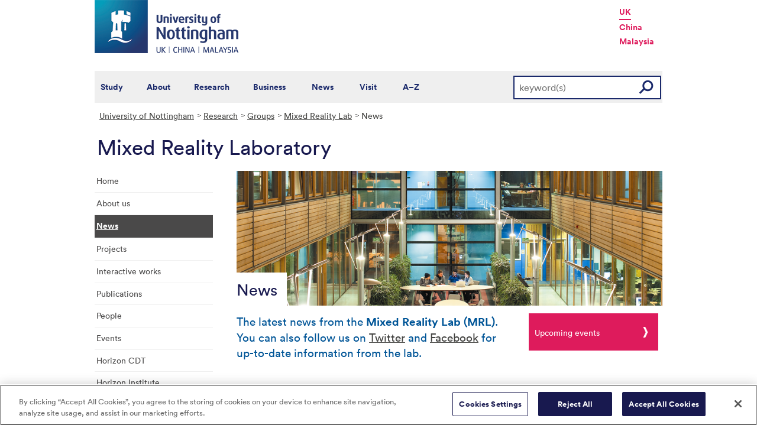

--- FILE ---
content_type: text/html; charset=utf-8
request_url: https://www.nottingham.ac.uk/research/groups/mixedrealitylab/news/news.aspx?NewsStories_List_GoToPage=5
body_size: 19548
content:
<!DOCTYPE html>
<html lang="en-GB">
<head><meta charset="utf-8"><title>
	News - The University of Nottingham
</title><link href="//www.nottingham.ac.uk/research/groups/mixedrealitylab/news/news.aspx?NewsStories_List_GoToPage=5&amp;NewsStories_SyndicationType=1" rel="alternate" type="application/rss+xml" title="Subscribe to the latest stories: (RSS 2.0)" /><link href="//www.nottingham.ac.uk/research/groups/mixedrealitylab/news/news.aspx?NewsStories_List_GoToPage=5&amp;NewsStories_SyndicationType=2" rel="alternate" type="application/atom+xml" title="Subscribe to the latest stories: (Atom 1.0)" />
    
    
    

    <meta name="GENERATOR" content="Contensis CMS Version 15.0" />
<meta name="Description" content="Latest news from the Mixed Reality Laboratory at the University of Nottingham." />
<meta name="ResGRTColour" content="#efefef" />
<meta name="ResGRTLandingPage" content="0" />
<meta name="ResRPAHomepage" content="0" />
<meta name="WelcomeCompulsory" content="0" />
<meta name="WelcomeInductionProgramme" content="0" />


<link href="/siteelements/stylesheets/2010/global.css?version=9486408" rel="stylesheet" type="text/css" />
<link href="/siteelements/stylesheets/2010/internalstyles.css?version=9483617" rel="stylesheet" type="text/css" />
<link href="/siteelements/stylesheets/variations/research/researchgrouptweaks.css?version=9324677" rel="stylesheet" type="text/css" />
<link href="/studentservices/styles/studentservicesstyles.css?version=9431609" rel="stylesheet" type="text/css" />
		<script  type="text/javascript" src="/WebResource.axd?d=PjUm9HYMtFaBv1w8LgD13UIzsrcgJRMlHl1KVAzF2AgEiZAQn_RB8q1D-OpipawIamHu-r6UwDtePXpIVa2V6pnJ_gcL_OhkiR9WkXq50FLfVzbD0&amp;t=639039886149830248&amp;build=171154"></script>

<script type="text/javascript">
//<![CDATA[

if (typeof(window.$j) == 'undefined') { window.$j = $; }
window.$j.register = function(name) {if (!this._components){this._components = {};} this._components[name] = true;};
window.$j.isRegistered = function(name) { if (!this._components) { return false; } return !!(this._components[name]); };
window.$j.requires = function(name) { if (!this.isRegistered(name)) { alert('JQuery Extension " ' + name + '" not registered'); }};
if (typeof(jQuery.fn.setArray) == 'undefined') { jQuery.fn.setArray = function( elems ) { this.length = 0; jQuery.fn.push.apply(this, elems); return this; }};
//]]>
</script>
		<script  type="text/javascript" src="/WebResource.axd?d=OozuXO3CZcznY5_HBlD7JEA9F2qGhlrX2IhwQFN-lrgXHPhEZ-7U6izA47dbImOlSiTgFs0MfMjS0MV2U9KsPmRtVPG6g9DO9a32a6Rjpgbh3OhyI3oSuowv6xRcWgMLgKWOyQ2&amp;t=637711427225386932&amp;build=171154"></script>
		<script  type="text/javascript" src="/WebResource.axd?d=dJpsuNwIlB8SqOiyKI8E5NW9X0o0Hp_bk2Lau5pP-uHonWeSUM4BQp0rnTdv7Pkz3MbZDlypsFTWpWUQ4oFf9x0eaV982p6pEygy3KfiKUAzBOiq2jnHgW4vO75CDvnCAca_nA2&amp;t=637711427225386932&amp;build=171154"></script>
		<script  type="text/javascript" src="/WebResource.axd?d=EbKF5YBj5urLPemy8r6DWgZPmLoHMtWQ7IVVgYLAAchuAN6HBVaHzcWEklWQlH210i0PVs0slT2-FU3qAcqfoCDAOjpUmySSucDo9Br9Wwz5xU2hc_JYnItHlP9FFy1fR3xhaQ2&amp;t=637711427225386932&amp;build=171154"></script>
<!--
ControlID:NewsStories of type CMS_API.WebUI.WebControls.NewsListing has set the maximum duration to 3600 seconds
ControlID:__Page of type ASP.research_groups_mixedrealitylab_news_news_aspx has set the maximum duration to 3600 seconds
Cache Enabled using rule ControlID:NewsStories of type CMS_API.WebUI.WebControls.NewsListing has set the maximum duration to 3600 seconds
Cache Page Render Time 22/01/2026 15:55:46

--><meta name="viewport" content="width=device-width, initial-scale=1" />
<!--[if lte IE 7]><link rel="stylesheet" type="text/css" media="screen" href="/SiteElements/StyleSheets/ie.css" /><![endif]-->
<!--[if lte IE 6]><script type="text/javascript">document.createElement("abbr");</script><![endif]-->
<!--[if lte IE 6]><script  type="text/javascript" src="/SiteElements/Javascript/jqueryifixpng.js"></script><![endif]-->

<link rel="stylesheet" type="text/css" media="screen" href="/SiteElements/Stylesheets/Responsive.css" /> 

<!-- OneTrust Cookies Consent Notice start for www.nottingham.ac.uk -->
<script type="text/javascript" src="https://cdn-ukwest.onetrust.com/consent/8d94c393-ee7d-4ad5-95e8-bc88408adffd/OtAutoBlock.js" ></script>
<script src="https://cdn-ukwest.onetrust.com/scripttemplates/otSDKStub.js"  type="text/javascript" charset="UTF-8" data-domain-script="8d94c393-ee7d-4ad5-95e8-bc88408adffd" ></script>
<script type="text/javascript">
function OptanonWrapper() { }
</script>
<!-- OneTrust Cookies Consent Notice end for www.nottingham.ac.uk -->

<script type="text/javascript" src="/SiteElements/Javascript/aadatalayer.js"></script>

<script type="text/javascript" src="/SiteElements/Javascript/global.js"></script>
<script type="text/javascript" src="/SiteElements/Javascript/internal.js"></script>
<script type="text/javascript" src="/SiteElements/Javascript/uon-ui.js"></script>

<!-- Responsive LeftHandNav. Load the plugin  -->
<script src="/siteelements/javascript/slicknav.js"></script>

<script type="text/javascript">
$(document).ready(function(){
if ($('#main').length)
{
 $('#NavDiv .sys_simpleListMenu').slicknav({
		prependTo:'#main',
  allowParentLinks: 'true'
	});
}
else
{
 $('#NavDiv .sys_simpleListMenu').slicknav({
		prependTo:'#toolBar',
  allowParentLinks: 'true'
	});
}
});
</script>


<link rel="stylesheet" type="text/css" media="screen" href="/SiteElements/Stylesheets/Variations/Research/slick-theme.css" />
<link rel="stylesheet" type="text/css" media="screen" href="/SiteElements/Stylesheets/Variations/Research/slick.css" />
<script type="text/javascript" src="/siteelements/javascript/research/slick-min.js"></script>
<script type="text/javascript" src="/siteelements/javascript/research/uon-research.js"></script>

<!-- Google Tag Manager -->
<noscript><iframe src="//www.googletagmanager.com/ns.html?id=GTM-TKR69X"
height="0" width="0" style="display:none;visibility:hidden"></iframe></noscript>
<script>(function(w,d,s,l,i){w[l]=w[l]||[];w[l].push({'gtm.start':
new Date().getTime(),event:'gtm.js'});var f=d.getElementsByTagName(s)[0],
j=d.createElement(s),dl=l!='dataLayer'?'&l='+l:'';j.async=true;j.src=
'//www.googletagmanager.com/gtm.js?id='+i+dl;f.parentNode.insertBefore(j,f);
})(window,document,'script','dataLayer','GTM-TKR69X');</script>
<!-- End Google Tag Manager --></head>
<body>    
    <form method="post" action="/research/groups/mixedrealitylab/news/news.aspx?NewsStories_List_GoToPage=5" id="form1">
<div class="aspNetHidden">
<input type="hidden" name="ScriptManager_HiddenField" id="ScriptManager_HiddenField" value="" />
<input type="hidden" name="__EVENTTARGET" id="__EVENTTARGET" value="" />
<input type="hidden" name="__EVENTARGUMENT" id="__EVENTARGUMENT" value="" />
<input type="hidden" name="__VIEWSTATE" id="__VIEWSTATE" value="wRuWa7k+rzN4F351ZNHgvXYEFda0iwLjmnOdTzGOMK168yCCAynRmKalIAGDKdDHG/G1U9645ioyd1SmdC2P7XVw4PP4YnWH/PFFqna2b7BUqk04dD/FXMKtpvRx4z/bl+5enT1YMxvgSjpr1OkA8EA0LG8790WB7A0u1Wz+fO/[base64]/s+C+u2zWrGc/2Q9gtTCCO9rjHz4HxXFBGZTqqToMzEQTOMlqlxLY35fogwR6gkzNNl7RQkFx17Ri3tyqiqOo6beP/5ZD4GJytY9+Cul1iwaxmWZY9hcrOlqtOa7sVEmDHAYCZ8du9lOPRpIX+DXtGe790xaZQ38M3KzVL0qoR5VMsA+4QGzOATD01bq0n2CpDS8kGYueIgOkIelKyTdFL17mUI+8Kul4evFiJPPGZMa3dN3dpFtl/8bf4XmKLRPpbQOaAu3a4jYbL4j5U4W6LTT1Mb4qZ9npEFsOdDfLdAKCnvGCnGg2llacFE6HmoftdGC68y8xLnP3WaGhO6VLPvAdewzvJX/bEuFnexTnvZeKbnSYf99TyqiG8R2YabOVSX0w8lshH8PQW6CK80KW8NS0WZ1fczRRUywg4sfwoK87hnDp8FOTQKQBeGJ61QKtnbLFF+bhRDoNPBBsoG3MVHL4QeStf+GWTTr7zh/5eFDa0IXEyRWROuMGXTJyodjZbPezrDXylXwEe3ZV2Fzksn9/cgJE5erM4KWGFd00j3kUAouQLZvGjD/[base64]/h2t9UdgrRH10av7GBfslJ6RL2xp7NY7RpyfcpJXp8ALumm7Zkgr2HBZjlmAItxDfIkoScM7l8ftbcDr5MXuieaMn8rz+QirSM++9hV6nD/zzbIFLKhkcpCtq498wNrDOaRGD6eh4ZFHWPX6OUq1rR4Y0AUTuREhbv/Fn9mQZzjUm7snwZHRTbyG2CxD1nDn0jEDPoUNjfHyltFioDCENDC04bXO4zu/GpkPWcNQm0lCmZN6gBwackoyRBC0x+N1NflwRJbfXuJ2taOpolQQzwiVKAOM5KYmBJSi+EOTkN7dozQO//YbP54t/x/WLUKD14M1yfEZT7J+k+lT07V++oN69CdBmWc8wRDYuCfxWEkRX//+nDun9OnKSFVCbyI2e3sk3fbWuamBw1/XB7MQ/GkyBJWlmgzv/LKy1OjTNVKTB6MgXt5O5216/QkE1/guEb0V+fRnC2R03zKS0CCeX60PM2VnYW0qgAuymqREMwr49nGc/LNNZdjvYIGWGvBuXM+dpIaKf7DCNtocfSVIVfeVwFnXB7jYq7TMRbBN40xziwibBLgfidMUD98+FBQYh7hIxJ8HJ/Ufem02CM5CNgP61KSIZ1PJK3oQkESxf+CJ3f6WcJBmuZUsM55ycTYUzj1FRbATg/T45J7ElBYLuXl1GZ+qczSx3+SHbZN30N01WTkM5AVgsJMb7Z72ahry/[base64]/xu5LH7OCsN1XHbpfjAD+eImzT6MT/jfC5WZMRwDmByZ9ah79+NB0xo1rKhneX+53zd4Rxl4/QKV9PIpzsWf28koYakfMymodDX5raH6OkRli5sI96tB+NgspfnOLn+3yExvqsMhKiFcXsJO6RJJCwgD/ktQ8nVwbYXKRU0K1cqcVfTe+U5tD7wXhRPxO4NIvUJHldVtzj31Ybo600DnNK/lXlhixv8VctDDTl0lp9rRFkSBjKv4+Bnx8jMhzhKgiN65m08SU7H2eWoE8i9qCdbbqlS4Uxe6ctmaz/t1ab6BJxbuKl/prCOODSjZ4tOzopUnCZe4TxVlvJJot6jfx/O9Xtdxac/cWhDreP/eSUYJZK6pRTGeUq3E1iG5zH4HnsRmPq43CR3FheMbzHqVdB4zpudCwDSaexBhJ9rft37873YW4LcS2qReCxjdZfi26rvgsr53nLogF9/6crP07LvdF2xNtcan4gn3Y2S5KY1Z165c0YnrwbJM3C4fPZ4+zlfu67cX+vhMY2vHkhtSuYfTLMN+ePmRyb0iDApCMhr2DYl5gwy06MmBWmCYLDw2b24aEknLO44sL12wGLItnj5KuKoHZ0a5Pv+CRrqA65JT+UiYdbMoJC4qSr3W+nYLafN90VYV/Nxi94qQBN7/[base64]//rE3mnoDbxpqr4jVsipx2GswAEb0nEw/jY7KO/s5CIVkE6iY4EkWkPOAD21MgmE/eh11fNrnA9wjNtwtIVSJOWZiFGZPrLBkrasIrHKiM8xR2PQJqInUyYjrFJJn7uGG2ZAcr3KP/j1SKZAGEJd0ebcsrQ+h/WP4dBJ7m7uIRVbQKKAUGRuNkR/+7WCQtWfH/xTHHz/Q2tiolFAJACfe//3DnFQz3LFkMHAZVRV1mRN3cK6eRb0rymkI4AT5fphU2oy2ZsIZk027L1FFigTRqj+AF5McYBaNBhx99g5xcw4m2SoJpmDMoYYyywkjZiyq3f1XJIx3I2Mi04HydlzfX4gy4X/E2nFwidqXsvvPaS+wr/tOH+gMxMkpkIaYwkjfJQbRSicfh863H65sgFkBzFbXY8LeXG91g0RwcWsatYgh5uIfCPRonMudli6ZYtHPGkJfvpoEX7qG8q4iU8zRtz27/3Kkq/E0/[base64]/2wGne2Ok2/rR5BO9zshTRWgjB4USFZPgBUjCqFL6EPJS0m+5PWA+ohJ9EW+xmYz3p/bVMEzNoTQsy2IOSmwMqCQ3a/4+G2l5IIRa+y8m6mscLtQt5jT6e8N4qy994PSF4X+tyDTc1Q+NBQVDIQXi+5m3enHL6WIpMCdPFijrHCWQFeox5ZzZXEzxy2YopPmd/TReR6/QDdXlMkxBrCyshbV3v0CaMgmY82nF/[base64]/3fLf1Il/JqQdTx2WfV4g5ej/qoy9Ov2ljxwivd/6t6aU/[base64]/HyK6wqUAig7Zywd4+AHQamttxuFZVVmOyWq8hfnANppIr9A8c0kBscOHO80sqFCD38jMQw8D7O4K79cQ6i7XtDXA0SRrCjiwNEYn7tKlT7mA8pqe5xOrRUkJ7yBglBAKxKn6AssNitx9N49AkaoiZYV0KVBPtnkd+0iPqnz7cnzOQiFpHsQTOUnIz5piW47kIca3/pGGt5Fi5+JEEqtBOx26L+T1f184vBA/WnT5gKo3MrdgXUQAOHD3QpSXdFEFzQNd2IiCtx2xFht69yixhmQH/WAu/2BFLZ5aWSpFnAccrSrxF03tinYgeR2ymj9vZsD68GDByf+2bFqyPgjE+YMJb3OfqeGLSgpvf1c3bPcji3zU8CqXx/QPk35TlVYjO7Cu1k7NQV4vW0TsTIv1qNmpC/2SWnypsjjr154OSqv4c9MqtYIg0r+GXiwpN97dZmrl4feVH8GeAo3VaizGOhtD+zlOMFpcAG+is165BfHSuVBStYHg/AnYoevOYo6uMBAfiBhqB45Pe7+vreZ8NbCc0Jk8u7cOrEKu+P7fqctJPzS6QDzjsOe6FbH+tKWn/qteG5S463CxVy7gr4mXPiXvYMGDs3eAWbhMmyQNrx5AGw6xlAIs57P0d8iPHGKytUtNCLWYNgmyoIdH2JzHcleTxTh4/rJbl2WNTNpx0q1fWBtb09USFOuAemUXgeDz4zJj0dtyOQhRGibnrjfNDsLmmGXJ+0nw9fF5vFnlFruUYTDWr0Quqikni2NhGlk1EAGJq5qQyew151snR/H/GCAA9y827hDxpe3HI/qX4sxRzeriNZFk8I38VTf+Rm+sbbaWG/e/[base64]/Q8dgQjg7gJ83PnfWZLsTlP77IV2Cx6fU3la8FrW4T3OGInV2yBfp0YbtEceYH/AJu99prD5+tiZ/HF9rPWFnPJ1m3Az3072HmdSijHjtR6/ueuFCGaMnmLM1L2QHDoYOhJSkgOqvaOEkyOyljYXtX8HSRf35v7i6DLhOwPs8H/+lIvrZWJLcE/wNI/AtC7HKSoGI2WR7ObK04znOOUf2m5fjLvXQA7Xc3/7AZavpEEM7AlH2Inwzb4iUCWajX5QVr/5QDs+7D+6wAkM6dAbPAW7eVZ4CAJe5uAs2majCgpYhNy26ppz1+cvmXYRZTjZ7ScZgHGvbc69KSmBFUTwlLRTGFw6AgJDk9zxRbhCvlsP6j23NEKMZMxsalwEaLROcaEc8D+VID1FVtr/vR/gB2WBhEb9qi6Qf1MPnKMGvSpt5memwcJGqLA9vLW6+GuyUN0rS/DomfEtiz+FgWzbE+cn5ksOecrbrSTQV98cihuAXaY7BNAg/hq2Y6vUXRX1jsK7KFN3IPl8JPFJQDfkH35kp2XwnW3rgbaZGa4bnd5diGqtaOpLJA6Kl2lZEcPNoexkGIpwVGEA6Jr4ryFLlBfy6iIFi4h7IRfW/c/T2I+WbqTC4rWOkLwm+cqMn4qJnfFrm0cSWiFehFpmKd54GSIMXrBx8hptJRBoN4JPBh7JDciKo3D0iODJzKudWsqh72w7BhGAqMzpL0PW1MFwYcAwI/d1AcCsu1a5cqZSBIUZopiihbD0tY0EujsKqaaWAF6bU9kKMkfD5bE70a4WqYXXm/IzkRndFPt+Ww0Cur6vN2iPHI1qNQ+SIBu1h0v7AnIyzgoxzwtL+J1Nc/++364kTe4kXURZ7y50LC0KomNk85zEjhmGXUmvUbrOEptBy3Ek6sVuf5EvUXfehP+9chg7QOFE9e+7nCAJZbVBeZ5jiuqHq9OUYninoe2LbFDm15U5XUob3M+JVT6EourJjdK3+/RGWqr0c5pRg7evZxKmp4K+ENpbb8c4PepQdQruCrPKfCwfEtZZZLKH8wPpjZ/6CIN8glMNwUVtlaY4DqI2W58v3MxqQj0kcmEu/Uv3aox7NBCO1iBgyGBWWecuJFeFd9ydeaPwKQETJiXuBGwVM6m/ZlY3AYPPAs5zmqVM9mATAXsoZZiyc8E1oQpm6Duq5PfFm9SXA+5yOz9SLAGf0pVwL1SVIg3w47vUzmG+iitvKP2qK1oT4PTJUOZnMGfHKC5MojbTqiegudeAjFQW1SeS6aDaBPYn4defR+yv4nahEBxYRaJf76waMt/2wMpYU6MLXG/[base64]/On+MNmpm9zp0oyD3qUFen4q2cdhGbYupR4yuYvgv9L6jZbz7mBHhh1Ax18xl5sMqwcVuVvct0JXLx/2MeZ/dQJ2uWFytf6Dff/qtEVBwZGb2zwOiuZRpndDsMrdnYnS7GuQSmCn23vt88t+UtikQubFVsxT+4b6gxNYW6zZc/o7Df7+ckijLHZ1Xtnu34VbZqZKRDPhKrbtoWUq0lYG403U+2DgH7BOJ/BDl/uREIQ32DUdHPhZHp9cnkPs5cklGSPASJfxWZPbU1O6LONBGd75UqCOjB0a/FrrBGlxMwg4XQBQ5qTKnkny43mlmKOTK16ASyX/OniNoP5GpZgcTjLI+2Ogi28iN/LnJtPImfi69eaDJkYv0/EDwoMQY6EtwKPZWv1pC2jH/Rxh+lc6AKUXcD4uTEbtvbRi1gLlZ78Rldz0w9TTJ4nU+joye+BwnIdkxn6drg9wgom4XHLD+bv+fUUIEk0TcCs/Tl8yQSFoQzXWq5BrwujergXhhVe8C2/yuu5j9O1AXSbe6/ykEwXzjfrNFxzjUuVPI8Nb6qSMCMVK/aMHqE07ZGwCMaXYwabUvZc0HMBXHwcv8x5tPOuik9zAYnOtHXn3TIZcEDS1ItTkRM/u/DnKID1nYPINvXmoW5FZg9VaMg3kUfabKV+UxV+HuL1Lngh30S80LXWY17jCyuBXC/1oDKh0F4XNmau4qxR9e9PkAtWm6w0yARBde9lO0MSZSiak2gplfYWgJoBNvtZXv7EJ0Q6Ln+u6fkDIX9Al2+QNpTaejL6aaKNucAJTCghlStuiQiJl5Jc9APjcjgCV3Lf0XFvBlAO8vYcqxPnWFUOCiUW/Vm49rqlhnLek5dOqzqF0yUIYmj2ukWArY0fag23HgZ1hfs3R+aKgDBIoAAgAsQppzHBFTtpJInxN3TDBbu3G3Bzz6y5IiI03j1rjHGhCB/Yy1JRa2BsRnmyOU9BV2wIDC0gxkfPTlFS7dY6fEX82oTyVWO//qaeYool3huMKf8B1ILYP5ZX75IgHELrTsL8QmUsa0sp6h/nbIWR3XEEPkPAbw6MYgMEBJWYHNxJfVLOnP41lRrVsmm1Krs5ooq/LEx3a7AvFeTwu19021w3Z2jznz0fF/0GnOC6bLGx6i9bTnEv+NdTJiwpXARGNKQ5jNDmoxH1PrkVOmDSoie1jpLTbMtDv1xuGiL/YHZwKRyDXxKUpQv6Dc594zKXgdpTPPYTPIMZ5B/[base64]/xuBAwZGdU755Uw+J8jqa/rxPo9NDmbejqGSr7gN0WIwgLFLAmF/OtJW5RJq/Pbo1Pr7EfS49iGou3/yeEAnES+joctWob7llmK1/LiC6fiosG9ci3HO35AEh/[base64]/f3wEJO+PCmRC5ypawRx5axaajuT+qS1MugQu7ahYzwdNJ5GTrPUzzHtiw65WwnwDhmuV+Uoazx/VkMCBoFg+nmWq5sfEd6RgWVN61dUvdleeW9/Wqt04ICMVizWA02o6z0ekzvLje4bb/hs7a86VZAnlQqNfNL+7W6TlHbqGb8oTD/ZLexq84DTHR6KggmVi8pkQRJKVJEoqIZ63NYKOHwjLiXvWpCASQV+PoVW24p5phAgRiuqpXLnXEZljNuyJukt/HuoaB3l1hghWGlnB4O9pEZhASU2gVoNx/57gXL1t5JThd3zabFX1wwtxyZ75YZC9+PniKPpKN0oYsZrlBYyS5ikHAawS7rFWnEenmESsK8pMg+jtHPrLWqfbaxSJ85Q9BiITX/quVk2W6g0qtPMQLYUiIBMS6Z5tOMaOkPcZvoymcRmWGYGEKVGe/GuwSwlXgl7UVsmEWyVfSKef5n03A1zQsJDcLQ3hh3BqQJa5bWoVeOU8UYIDVZzeytu0VgOWVQLihe2gDH+zE9GVuPy3OVHB//3lezbS8xTCgTcKcwGq8ziSuZSZ9vQTVmIWgmi8qqXko/P3tMtj+1lJb5zRfykiyRWHah3FKMwXX6nCMurHyMuqMYfkiScTuy4vGZYI/uff7DIJcbu0dC/6k8PQeTe/aUGnsW4lfPpxruvK/lgORI/aNp/Rfgx+pDLixeJs9pW+hFS4y/NqfzDJj+rB42Syw0/WjRVzF0i3aFowefpeBe+Fa3sP7o4PCSRt9GDpnq2YypHwZTI4mldDdeup0DotrffTst5rdnb1bs1EkjHhXLg/OuNCHEx/RoKMY8eMFF8jXUZcAFZ0fZmK81mfOKh9J5KodOSI1Vwz8UQY7zeairZ2tUtGHdscSgHd9XgZYtbA1yzZGY0f4EJcpg23YVhOufa06tQpJVCvojL2PV5S2HoPQY/Xwt+wMNkAjEr+k/uPX6at9SDCUXsOAHeO1pZfW0IeEbOIHnGykl02FGgM2nwcCmCmYyRQrJKV0B/[base64]//j+weYynYCUf7RE6FdY0HqUnyLcLPACr0KPgtil3cE2gn9/XEQROrv4MJJbwE/IsV63ubyVGY30LK/hp0WISwW7At8TTT+Zb6dbVfPFpyaTLhQHT/[base64]/NWKxvvD9xs5Wd0uBtO5LG1//cc77t18lRugpRB0jo5WzB3QTduj/TqzTja6MzoBCDKFO0Yae/jDiAifql71Ss4wpxYux4fBMUDBT91eZyZZw9mf9/6pZWK3QUpx2Y/EGjcjRuAtXKJpC+OIQB8jXtetzrSFukhHyRXlwhTLw3JCpOwlDflWuQyyfJIYc5qECC3QcnwXnAdc/A4jZsysC217siStalmf3SWQNpD1Sjn0M+6pqzugM+Xn++7kGURi8nvizvOxRACOn9pPUMXl0xfUluHcAuXL8VvkBWO/LTbHgJR0ZS4gfbyc7oa12MucmXRdDBt22JgNcb7io/pNSUVjBwuJx8bHOlpnZsP3MAb47N4cnkaI9uiMYtzJ8sanY5eGP91V8UPZN69+9Gecq9WC6gANWsjqVBVpGvnDMlwCVdmnnqRSoksOazpZW0GIGycXdvx80EmjtXYZDEj8zwdGLVCw0lHpQZaHA8Yc1zOHD4wyMESTY3Tsr1qSmtY/7BA0b+cd4wZtfEZWg4pM3dgNsRrQRlx5L/p2se4dQcE/sPjAyfmeZAgTRy5T27ZbrMUUCRDkaP53YkwxmZJ6/Sjk2Glw/KS2mTP1B8CRTg65Wd55gSupjH0LgYF2rHw7RR3ppoXES1EVB8uCiPJblECZ5JafgmCzx/3LvRciNcDF2sIpLn242Eg/jVVV/1072lt3v1FYMt8Gjc/9HYQYVduozp52PD4RwX9Cx8jc/n+gIsM90AAS1plynwjlq2MQsBtaSW7lQMFCFkKBpZeXCWqtnw1d2AUBIx1MP0aPor9BgisZT8cur2zVNrXS7IDIU3yEA6Z/Ly9STFcwjVaizxQ9zLnK2JYgokuSXF7siGohe0xI3NmBZpo1R+BiapXzDbtqKSgsDIejhkU4hztsQ+RxLYsFlAQ/swWJ24eXK+hOuP5ZktMQ3a52bt/emWpt09zMcV+7lNYVRKx0FAdafHUzZXoefkpQ32b7/kMj9W5jAt4cxn6bq0w/PPJhtqgItwsg7tKjFUvIhOmxujcGvZuBMaoi15onSqe+r1ASiCNY//yQ5qhhuGo1TpXZ1AFzjkrwU0LxIRWq1ywi2cCorFMZo3aFcLkzrZFuEqoIgf0LdLmlv6k7WjMPidpFqG/hvmiZJPdHFxzQJA12az+mBf7PWLvTVfcqnQYCBig1arhAE3h8Hg+9M6gRjRJEtYw4f3/kYInUSafE5I2jho6xxxm+xCG/owxfAsOoMAe6Vszll582px6SAWize/0THjmQhtQEUjxFTff7kJUi4nxa970XrAmfpw0q2cfbzO3NI2E4CUX8N7ehBuxPvQ8dN/FNEGDKOyxpf9iml8uWroMC7tlvqVEajhjRbvKxvsJvBIOVQLTzTW3+Aj2AkAM2yll5Xn78QRTEGplpz//eefCfhm0howtSvfqn/vBXOh5WmRiuG8FyEirFb/UjMCji1tNRY3T5SLr/[base64]/tpkrz6mgAUJfRxjVMBS5smLHUIFLpM8kF+0orJEITwKSk8FZaED8zlHOyNIkyg0fKjsPDWDGw/ptV73WDdyUIrGSE8jPx4k7XFNXBoqVoYBe2/d3JV7rHJ7tqg4uhFWnEwVvwdkZ/VT3ZohT3XUYx3lpUyBI8/gwPTpspOBZ1ubabzIT93raO4MS+o0jwG5fCGx4Oyv2EL1OHZweU7qzxyVZbvrv5i8BlamwonxniT1xbqE0Ja9P9rhlFd0fUO7h5/eFVhp/46p/MdaZe76+i/X2DUSjlDwVMocU1aE1dp68eQOci7HEWGVeH6/LPrumHi3elA8EuiU6m1v8OErALNfCwEfAYrTEXCNzVZdQLEKAF8E3/objhSPVDaDTaqSzv4fWPosXaH8KCUATP+WzHVhMLzYiirZ3ArnsEzrDBIu9Ft8LnWplpk6gcFdOyuDf5vYvQrvBIIsWCyYzwyXfcprv8OVGCvg58q9Uh5uiZgOv7Jt+evGJH4VKcoJJaM30m3bFdn0eAXkkp8ZQztpTM969/IjZ8pGYEe59/DXzJzZMOIYwLBxDJR288+5FoCZ/Y6HRYgWlWedVEND7tSpyhWhw/xrkOlG7VYlzAQJexF7ULgRlu8WchD1XjUzM5QNb8j+REJMdHyPjPNO1AUJgPTJA/anTxkhX2XFdJ+t0RtnKQqDZp5ThebjB3R+VfJhOoYZnSGtEuixxykEwEs1TkLfNQMSHrGy4WFhl5dWeBfnly7eLVpEst0W9LlncFxB0VT5yZueiVPLjHdxFDPRctKxoNgJkjG/3rnK6vWbWldbfCwAGIs3uMOac//kSanGgjEQeGjeyLSS1ZFhQxBnjdluHoIlUHqpgxU2uzlgjPXDqyToYEElV61MvfeklFZaxLG+NOPi7fw06shdaifL5JqyOkZ9XwXhTSa2JuPT/[base64]/jqWBPSL34zWdf4CXGEvbWE3Ueb7coHfWIkgDS3gLPHJUjNPG0vqDGV7S4w47diZL7fraCmSinbxu20v5acHmvUb09NElJcGI8DAVn9mhLMKZKQ1M0AjSE4Y+2CBkhj6CUSGUPvtYGg8mIjqSDjL3D7jwVxzNtRrbZNLtoiBS9hhSyHPdaWxrpx3aZWRojVSdyWSM/3q8V7AiEpyvYD75pfUlYQIZC8tDdmlTp6ILYjYVZFrCDhrZKTPpRXk42hMnkY6/yIXvWMBgkjNI9IAaGxxBahjyChD/QvEZp/[base64]/F4ibofSYGFCzD7zTPn3CXULSq2sfcBAOlMPBNro6AYVvqCfX/X6UZngDhmli0GZ1tTLbj8llHXcs73LRUwdtCMOkoBd6FbcVrT8mMxArknptbEW1NjoMKgO7uz7ejOBzDxMguq9slw4JqfyUotbvKxrMgTJMTlntZ8I5rwm4trbJbQVv3a3cGSsJ8ecNfOQkfyRwPpk5WQ1qX/500Ob/ORWt1yjgalWURoOWxoaIvDNmi3vSWzfWva04VXk3OZ8w9OFX07TwTcY9LjOYHyNbWTWbH0eCQphdCJe5pkJlbLrvO1w9fXB7hi8Ibzs7uDKkPOEaFezeNjyra18bTphLLszc1PqrP7qmTvgrI+2parBcmIE0Edxjx0vWSyR91ZjhkCwJtW+KnxT3wlIrqCt/Sua3i4M9JgVR1wjvKASyyDuawOaFiv1LcrQn6LJ08gleQ4j5s/Ysn9H50zdGPZ/7Vlsc9Pdeec1HoWHbKZxAPUM=" />
</div>

<script type="text/javascript">
//<![CDATA[
var theForm = document.forms['form1'];
if (!theForm) {
    theForm = document.form1;
}
function __doPostBack(eventTarget, eventArgument) {
    if (!theForm.onsubmit || (theForm.onsubmit() != false)) {
        theForm.__EVENTTARGET.value = eventTarget;
        theForm.__EVENTARGUMENT.value = eventArgument;
        theForm.submit();
    }
}
//]]>
</script><noscript><p>Browser does not support script.</p></noscript>


<script src="/WebResource.axd?d=pynGkmcFUV13He1Qd6_TZN39qq-b5RNwbCV5iMpxektaDPrW5pfPdakycwD5GmjQpYMnpw2&amp;t=638113652409539001" type="text/javascript"></script><noscript><p>Browser does not support script.</p></noscript>


<script src="/ScriptResource.axd?d=uHIkleVeDJf4xS50Krz-yArUyBtZItU56L3hH-k23K6FJvIsXVuOb-z1ooga0jaUkRooKviCygbEc5J_EOJECV6uViefdpsxmFI3fUcHWglFoetu6uSA-RoPKY1Sg5TH_vVpikgdMrFoqckoQu_cutVenTw1&amp;t=49337fe8" type="text/javascript"></script><noscript><p>Browser does not support script.</p></noscript>
<script src="/ScriptResource.axd?d=Jw6tUGWnA15YEa3ai3FadPC_4v1Cb2oVrWWTxa_EzCgJgKUUoWsZiV5KVqVc29gVdCvmf6D3opGeAMbR2ht0hbGuth2b8xxBOBpC_X971jKyKAHPuGBo4mO2IyPCZFIS7gCDdSupyHcBlS3BBkR2ZOjg6Ws1&amp;t=49337fe8" type="text/javascript"></script><noscript><p>Browser does not support script.</p></noscript><script type="text/javascript">
//<![CDATA[
Sys.WebForms.PageRequestManager._initialize('ctl00$ctl00$ScriptManager', 'form1', [], [], [], 90, 'ctl00$ctl00');
//]]>
</script><noscript><p>Browser does not support script.</p></noscript>

        
    <div id="wrapper">
<div id="container">
<div id="pageheader">
<div class="sys_inner">
<div class="logo"><a title="University of Nottingham" class="sys_16" href="http://www.nottingham.ac.uk"><img alt="The University of Nottingham homepage" height="90" width="243" src="/SiteElements/Images/Base/logo.png" /></a></div>
<ul class="campuslinks">
<li class="sys_nottingham"><a class="sys_16" href="https://www.nottingham.ac.uk/">UK</a></li>
<li><a class="sys_16" href="http://www.nottingham.edu.cn/">China</a></li>
<li><a class="sys_16" href="http://www.nottingham.edu.my/">Malaysia</a></li>
</ul>
</div>
</div>
<div id="nav" class="sys_cf">
<div class="sys_inner"><span class="sys_menu-title sys_menu-toggle" data-text-swap="Close Menu">Main Menu </span> <div id="menu" class="tempnav"> <ul style=""><li> <a href="/studywithus/" title="Study with us">Study</a> </li><li> <a href="/about/" title="About the University of Nottingham">About</a> </li><li> <a href="/research/" title="Research">Research</a> </li><li> <a href="/workingwithbusiness/" title="Working with business">Business</a> </li> <li> <a href="/news/" title="News">News</a> </li> <li> <a href="/visit/" title="Visit our campuses">Visit</a> </li> <li> <a href="/utilities/a-z/a-z.aspx" title="A to Z">A&ndash;Z</a> </li> </ul> </div><span class="sys_mobile-search-toggle">&nbsp; </span>
<div class="search"><fieldset>

<div class="sys_pressanykey">
	<label for="searchInput">Search the website</label>
  <input name="searchInput" placeholder="keyword(s)" id="searchInput" type="text">
  <input name="searchSubmit" value="GO" id="searchSubmit" class="sys_submit" type="submit">
</div>
</fieldset></div>
</div>
</div>

<div id="breadcrumb"><strong class="sys_youAreHere">You are here:</strong> &nbsp;
<div>
	<a title="Go to University of Nottingham from here" class="sys_0 sys_t9259776" href="/index.aspx">University of Nottingham</a><a title="Go to Research from here" class="sys_0 sys_t9307745" href="/research/research.aspx">Research</a><a title="Go to Groups from here" class="sys_0 sys_t750674" href="/research/groups/atoz.aspx">Groups</a><a title="Go to Mixed Reality Lab from here" class="sys_0 sys_t750674" href="/research/groups/mixedrealitylab/index.aspx">Mixed Reality Lab</a><span>News</span>
</div>
</div>
<div id="pageTitle"><strong class="sys_schoolHeader">Mixed Reality Laboratory</strong></div>
<div id="toolBar">

<ul class="sys_right"> <li><a class="sys_16" href="javascript:window.print()">Print</a> </li></ul> <div id="SocialButtons"></div>

</div>
<div class="internalnavigation" id="internalNav">
<div id="NavDiv">
<ul class="sys_simpleListMenu">
	<li class="sys_first"><a title="Go to Home from here" class="sys_0 sys_t750674" href="/research/groups/mixedrealitylab/index.aspx">Home</a></li><li><a title="Go to About us from here" class="sys_0 sys_t750674" href="/research/groups/mixedrealitylab/about.aspx">About us</a></li><li><div class="sys_selected sys_currentitem">
		<a title="Go to News from here" class="sys_0 sys_t750674" href="/research/groups/mixedrealitylab/news/news.aspx">News</a>
	</div></li><li><a title="Go to Projects from here" class="sys_0 sys_t750674" href="/research/groups/mixedrealitylab/projects/projects.aspx">Projects</a></li><li><a title="Go to Interactive works from here" class="sys_0 sys_t750674" href="/research/groups/mixedrealitylab/works/works.aspx">Interactive works</a></li><li><a title="Go to Publications from here" class="sys_0 sys_t750674" href="/research/groups/mixedrealitylab/publications/latest.aspx">Publications</a></li><li><a title="Go to People from here" class="sys_0 sys_t866842" href="/research/groups/mixedrealitylab/people/index.aspx">People</a></li><li><a title="Go to Events from here" class="sys_0 sys_t750674" href="/research/groups/mixedrealitylab/events/events.aspx">Events</a></li><li><a title="Go to Horizon CDT from here" class="sys_16" href="https://cdt.horizon.ac.uk/">Horizon CDT</a></li><li><a title="Go to Horizon Institute from here" class="sys_16" href="https://www.horizon.ac.uk/">Horizon Institute</a></li><li><a title="Go to Smart Products Beacon from here" class="sys_16" href="/research/beacons-of-excellence/smart-products/index.aspx">Smart Products Beacon</a></li><li class="sys_last"><a title="Go to Computer Science from here" class="sys_16" href="/ComputerScience/index.aspx">Computer Science</a></li>
</ul>
</div>
</div>
<div id="content"><a id="TopOfPage"></a>



<div class="sys_detailImage">

 

                   <img src="/research/groups/mixedrealitylab/images/mastheads/computer-science-atrium-cropped-950x300.png" alt="" class="img-responsive" /> 



<h1>News</h1>

</div>
<div class="sys_twoColumns_7030">
<div class="sys_one_7030">
<div class="introParagraph">
The latest news from the <strong>Mixed Reality Lab (MRL)</strong>. You can also follow us on <a title="Follow the MRL on Twitter" class="sys_16" href="https://twitter.com/TheOfficialMRL">Twitter</a> and <a title="Like the MRL on Facebook" class="sys_16" href="https://www.facebook.com/TheMixedRealityLab">Facebook</a>&nbsp;for up-to-date information from the lab. &nbsp;
</div>
</div>
<div class="sys_two_7030">
<div class="sys_CTAs">
<a title="Upcoming events in the MRL" class="sys_0 sys_t0" href="/research/groups/mixedrealitylab/events/events.aspx">Upcoming events</a>
</div>
</div>
</div>
<div class="clear">&nbsp;</div>

<p>&nbsp;</p>

<p>&nbsp;</p>
<div id="NewsStories_wrapper" class="sys_news-control sys_standard-list">
	<h2 class="sys_news-title sys_standardlist-title">Subscribe to the latest stories:<span class="sys_rss-link"><a title="Subscribe to the latest stories: - (RSS 2.0)" href="//www.nottingham.ac.uk/research/groups/mixedrealitylab/news/news.aspx?NewsStories_List_GoToPage=5&amp;NewsStories_SyndicationType=1">RSS Feed</a></span><span class="sys_atom-link"><a title="Subscribe to the latest stories: - (Atom 1.0)" href="//www.nottingham.ac.uk/research/groups/mixedrealitylab/news/news.aspx?NewsStories_List_GoToPage=5&amp;NewsStories_SyndicationType=2">Atom Feed</a></span></h2><div id="NewsStories_List" class="sys_datarepeatercontrol">
		<div class="sys_itemslist">
			<div class="sys_subitem sys_first">
				<div>
					<h3 class="sys_subitem-heading sys_news-subheading"><a id="NewsStories_Item_0_TitleLink" title="Blog by Prof. Benford: Is Pokemon Go Just The Beginning?" href="https://blogs.nottingham.ac.uk/newsroom/2016/07/15/pokemon-go-just-beginning/">Blog by Prof. Benford: Is Pokemon Go Just The Beginning?</a></h3><div id="NewsStories_Item_0_Image_0">
						
					</div><div class="sys_subitem-summary sys_news-summary">
						<dl>
							<dt class="sys_news-description">Description</dt><dd class="sys_news-description">I'm both excited and intrigued by this week's hullaballoo around Pokemon Go. These are the words of Steve Benford, Professor of Computer Science & EPSRC Dream Fellow and Professor of Collaborative Computing in the Mixed Reality Laboratory in the School of Computer Science at The University of Nottingham.</dd><dt class="sys_news-datepublished">Date:</dt><dd class="sys_news-datepublished">15 July 2016</dd>
						</dl>
					</div><div class="sys_clear">
						
					</div>
				</div>
			</div><div class="sys_subitem sys_subalternatingitem">
				<div>
					<h3 class="sys_subitem-heading sys_news-subheading"><a id="NewsStories_Item_1_TitleLink" title="Giving Animals A Voice - computer software that could tell us what they are thinking" href="https://www.nottingham.ac.uk/news/pressreleases/2016/july/giving-animals-a-voice-computer-software-that-could-tell-us-what-they-are-thinking..aspx">Giving Animals A Voice - computer software that could tell us what they are thinking</a></h3><div id="NewsStories_Item_1_Image_1">
						
					</div><div class="sys_subitem-summary sys_news-summary">
						<dl>
							<dt class="sys_news-description">Description</dt><dd class="sys_news-description">Steve North has embarked on an interdisciplinary animal-computer interaction research project which could help us understand what animals are thinking and feeling.</dd><dt class="sys_news-datepublished">Date:</dt><dd class="sys_news-datepublished">11 July 2016</dd>
						</dl>
					</div><div class="sys_clear">
						
					</div>
				</div>
			</div><div class="sys_subitem">
				<div>
					<h3 class="sys_subitem-heading sys_news-subheading"><a id="NewsStories_Item_2_TitleLink" title="New Book Launched: Architecture and Interaction" href="/research/groups/mixedrealitylab/news/2016-07-08-new-book-launched-architecture-and-interaction.aspx">New Book Launched: Architecture and Interaction</a></h3><div id="NewsStories_Item_2_Image_2">
						
					</div><div class="sys_subitem-summary sys_news-summary">
						<dl>
							<dt class="sys_news-description">Description</dt><dd class="sys_news-description">A new book, which covers the overlap between architecture and human computer interaction, has been co-edited by Holger Schnädelbach from the lab and published by Springer.</dd><dt class="sys_news-datepublished">Date:</dt><dd class="sys_news-datepublished">08 July 2016</dd>
						</dl>
					</div><div class="sys_clear">
						
					</div>
				</div>
			</div><div class="sys_subitem sys_subalternatingitem">
				<div>
					<h3 class="sys_subitem-heading sys_news-subheading"><a id="NewsStories_Item_3_TitleLink" title="ACM interactions Articles" href="/research/groups/mixedrealitylab/news/2016-03-11-acm-interactions-articles.aspx">ACM interactions Articles</a></h3><div id="NewsStories_Item_3_Image_3">
						
					</div><div class="sys_subitem-summary sys_news-summary">
						<dl>
							<dt class="sys_news-description">Description</dt><dd class="sys_news-description">Both Steve North and Holger Schnädelbach have articles in the March-April 2016 edition of the ACM Interactions magazine. Congratulations to both!</dd><dt class="sys_news-datepublished">Date:</dt><dd class="sys_news-datepublished">11 March 2016</dd>
						</dl>
					</div><div class="sys_clear">
						
					</div>
				</div>
			</div><div class="sys_subitem">
				<div>
					<h3 class="sys_subitem-heading sys_news-subheading"><a id="NewsStories_Item_4_TitleLink" title="MRL at CSCW 2016" href="https://www.nottingham.ac.uk/research/groups/mixedrealitylab/news/2016-02-23-cscw-2016.aspx">MRL at CSCW 2016</a></h3><div id="NewsStories_Item_4_Image_4">
						
					</div><div class="sys_subitem-summary sys_news-summary">
						<dl>
							<dt class="sys_news-description">Description</dt><dd class="sys_news-description">The MRL presented seven archival papers at CSCW, the 19th annual ACM conference for Computer-Supported Cooperative Work & Social Computing, hosted in San Francisco</dd><dt class="sys_news-datepublished">Date:</dt><dd class="sys_news-datepublished">23 February 2016</dd>
						</dl>
					</div><div class="sys_clear">
						
					</div>
				</div>
			</div><div class="sys_subitem sys_subalternatingitem">
				<div>
					<h3 class="sys_subitem-heading sys_news-subheading"><a id="NewsStories_Item_5_TitleLink" title="MRL at CHI 2016" href="https://www.nottingham.ac.uk/research/groups/mixedrealitylab/news/2016-02-19-chi-2016.aspx">MRL at CHI 2016</a></h3><div id="NewsStories_Item_5_Image_5">
						
					</div><div class="sys_subitem-summary sys_news-summary">
						<dl>
							<dt class="sys_news-description">Description</dt><dd class="sys_news-description">2016 marks another success for the MRL, as the lab presents seven papers, co-organises three workshops and and is invovled in three interactivity demos. We have also received two honourable nominations and a Best Art paper this year.</dd><dt class="sys_news-datepublished">Date:</dt><dd class="sys_news-datepublished">19 February 2016</dd>
						</dl>
					</div><div class="sys_clear">
						
					</div>
				</div>
			</div><div class="sys_subitem">
				<div>
					<h3 class="sys_subitem-heading sys_news-subheading"><a id="NewsStories_Item_6_TitleLink" title="CHI Play 2015 Honourable Mention" href="/research/groups/mixedrealitylab/news/2015-11-12-chi-play-2015-honourable-mention.aspx">CHI Play 2015 Honourable Mention</a></h3><div id="NewsStories_Item_6_Image_6">
						
					</div><div class="sys_subitem-summary sys_news-summary">
						<dl>
							<dt class="sys_news-description">Description</dt><dd class="sys_news-description">Utilizing Gravity in Movement-Based Games and Play, a collaboration between the Aalto University, the MRL and RMIT, won an Honourable Mention at CHI Play 2015.</dd><dt class="sys_news-datepublished">Date:</dt><dd class="sys_news-datepublished">11 December 2015</dd>
						</dl>
					</div><div class="sys_clear">
						
					</div>
				</div>
			</div><div class="sys_subitem sys_subalternatingitem">
				<div>
					<h3 class="sys_subitem-heading sys_news-subheading"><a id="NewsStories_Item_7_TitleLink" title="TVX Honourable Mention and Best PhD Paper" href="/research/groups/mixedrealitylab/news/2015-09-05-tvx-honourable-mention-best-phd.aspx">TVX Honourable Mention and Best PhD Paper</a></h3><div id="NewsStories_Item_7_Image_7">
						
					</div><div class="sys_subitem-summary sys_news-summary">
						<dl>
							<dt class="sys_news-description">Description</dt><dd class="sys_news-description">The MRL received an honourable mention for a paper, Towards an Extended Festival Viewing Experience, at TVX, the ACM International Conference on Interactive Experiences for TV and Online Video.</dd><dt class="sys_news-datepublished">Date:</dt><dd class="sys_news-datepublished">05 September 2015</dd>
						</dl>
					</div><div class="sys_clear">
						
					</div>
				</div>
			</div><div class="sys_subitem">
				<div>
					<h3 class="sys_subitem-heading sys_news-subheading"><a id="NewsStories_Item_8_TitleLink" title="CHI 2015 Honourable Mention" href="/research/groups/mixedrealitylab/news/2015-06-01-chi-2015-honourable-mention.aspx">CHI 2015 Honourable Mention</a></h3><div id="NewsStories_Item_8_Image_8">
						
					</div><div class="sys_subitem-summary sys_news-summary">
						<dl>
							<dt class="sys_news-description">Description</dt><dd class="sys_news-description">A paper from the Mixed Reality Lab, "I'd Hide You: Performing Live Broadcasting in Public", was awarded an Honourable Mention award from the CHI (Computer-Human Interaction) conference.</dd><dt class="sys_news-datepublished">Date:</dt><dd class="sys_news-datepublished">01 June 2015</dd>
						</dl>
					</div><div class="sys_clear">
						
					</div>
				</div>
			</div><div class="sys_subitem sys_subalternatingitem sys_last">
				<div>
					<h3 class="sys_subitem-heading sys_news-subheading"><a id="NewsStories_Item_9_TitleLink" title="EPSRC Photo Competition Winner" href="/research/groups/mixedrealitylab/news/2015-03-16-epsrc-photo-competition-winner.aspx">EPSRC Photo Competition Winner</a></h3><div id="NewsStories_Item_9_Image_9">
						
					</div><div class="sys_subitem-summary sys_news-summary">
						<dl>
							<dt class="sys_news-description">Description</dt><dd class="sys_news-description">Patrick Brundell, a Research Fellow within the Mixed Reality Laboratory, entered and was a winner in the EPSRC 2014 Photo Competition.</dd><dt class="sys_news-datepublished">Date:</dt><dd class="sys_news-datepublished">16 March 2015</dd>
						</dl>
					</div><div class="sys_clear">
						
					</div>
				</div>
			</div>
		</div><div class="sys_flickrpager">
			<div class="sys_paginginfo">
				<span class="c_paginginforecorddescription">Displaying</span> <span class="sys_paginginfocurrentrecord">41</span> <span class="sys_paginginforecordcountdescription">to</span> <span class="sys_paginginfomaxrecord">50</span> <span class="sys_paginginforecordcountdescription">of</span> <span class="sys_paginginforecordcount">50</span>
			</div><div class="sys_navigation">
				<span class="sys_navigationprevious"><a title="Go to the previous page of the Subscribe to the latest stories:" href="/research/groups/mixedrealitylab/news/news.aspx?NewsStories_List_GoToPage=4">Previous</a></span> <span class="sys_page"><a title="Go to the 1st page of the Subscribe to the latest stories:" href="/research/groups/mixedrealitylab/news/news.aspx?NewsStories_List_GoToPage=1">1</a></span> <span class="sys_page"><a title="Go to the 2nd page of the Subscribe to the latest stories:" href="/research/groups/mixedrealitylab/news/news.aspx?NewsStories_List_GoToPage=2">2</a></span> <span class="sys_page"><a title="Go to the 3rd page of the Subscribe to the latest stories:" href="/research/groups/mixedrealitylab/news/news.aspx?NewsStories_List_GoToPage=3">3</a></span> <span class="sys_page"><a title="Go to the 4th page of the Subscribe to the latest stories:" href="/research/groups/mixedrealitylab/news/news.aspx?NewsStories_List_GoToPage=4">4</a></span> <span class="sys_page sys_selected"><span>5</span></span> <span class="sys_navigationnext sys_disabled"><span>Next</span></span>
			</div>
		</div>
	</div>
</div>

</div>
<div id="bottom">
<div class="sys_content"><h2>Mixed Reality Laboratory</h2>
<p class="sys_left">University of Nottingham<br />
	School of Computer Science<br />
	Nottingham, NG8 1BB</p>
<p class="sys_right"><br />
<strong>email:</strong> <a href="mailto:mrl@cs.nott.ac.uk" title="Email us">mrl@cs.nott.ac.uk</a></p></div>
<div class="sys_corners"><!-- //--></div>
</div>


<div id="footer"><div id="HomepageFooterLinks"> <div class="sys_inner"> <div class="sys_twoColumns5050"> <div class="sys_one"> <h2> Legal information </h2> <ul><li><a title="Copyright " href="/utilities/copyright.aspx">Copyright</a></li> <li><a title="Terms and conditions" href="/utilities/terms.aspx">Terms and conditions</a></li> <li><a title="Privacy" href="/utilities/privacy.aspx">Privacy</a></li> <li><a title="Posting rules" href="/utilities/posting-rules.aspx">Posting rules</a></li> <li><a title="Accessibility" href="/utilities/accessibility/accessibility.aspx">Accessibility</a></li> <li><a title="Freedom of information" href="/governance/records-and-information-management/freedom-of-information/freedom-of-information.aspx">Freedom of information</a></li> <li><a title="Charity gateway" href="/governance/gateway.aspx">Charity gateway</a></li> <li><a title="Cookie policy" href="/utilities/cookies.aspx">Cookie policy</a></li> <li id="ot-sdk-btn" class="ot-settings ot-sdk-show-settings">Cookie Settings</li><li> </ul> </div> <div class="sys_two"> <h2> Get social </h2> <p> <a title="Get Social with the University of Nottingham" href="/connect/">Connect</a> with the University of Nottingham through social media.</p> <p> <a href="http://www.facebook.com/UniofNottingham" title="Find us on facebook"><img width="22" height="22" src="/SiteElements/Images/Icons/icon-facebook.png" alt="Find us on Facebook"></a>&nbsp;<a href="http://twitter.com/UniofNottingham" title="Follow us on twitter"><img width="22" height="22" src="/SiteElements/Images/Icons/icon-twitter.png" alt="Twitter"></a>&nbsp;<a href="http://www.youtube.com/nottmuniversity" title="Watch us on You Tube"><img width="22" height="22" src="/SiteElements/Images/Icons/icon-youtube.png" alt="YouTube"></a>&nbsp;<a href="http://www.linkedin.com/company/university-of-nottingham/" title="Join us on Linked in"><img width="22" height="22" src="/SiteElements/Images/Icons/icon-linkedin.png" alt="LinkedIn"></a>&nbsp;<a href="http://uniofnottingham.tumblr.com/" title="Follow our Tumblr"><img width="22" height="22" src="/SiteElements/Images/Icons/icon-tumblr.png" alt="Tumblr"></a>&nbsp;<a href="http://instagram.com/uniofnottingham/" title="Find us on Instagram"><img width="22" height="22" src="/SiteElements/Images/Icons/icon-instagram.png" alt="Instagram"></a>&nbsp;<a href="http://e.weibo.com/uoneao" title="Find us on Weibo"><img width="22" height="22" src="/SiteElements/Images/Icons/icon-weibo.png" alt="Weibo"></a></p> <P> <A title="View our campus maps" href="/about/visitorinformation/mapsanddirections/mapsanddirections.aspx">Campus maps</A> | <A title="Contact The University of Nottingham" href="/contact/">More contact information</A> | <A title="Browse our current job opportunities" href="/jobs/">Jobs</A> </P> </div> </div> <div class="clear"> &nbsp; </div> </div> </div></div>
</div>
</div>


    
<div class="aspNetHidden">

	<input type="hidden" name="__VIEWSTATEGENERATOR" id="__VIEWSTATEGENERATOR" value="0BDD16F6" />
	<input type="hidden" name="__VIEWSTATEENCRYPTED" id="__VIEWSTATEENCRYPTED" value="" />
</div>
</form>
</body>
</html>

--- FILE ---
content_type: application/javascript
request_url: https://www.nottingham.ac.uk/SiteElements/Javascript/aadatalayer.js
body_size: 2019
content:
var aaPageTitle = document.title;
aaPageTitle = aaPageTitle.replace(" - The University of Nottingham","");
var aaPathName = window.location.pathname;
var aaParts = aaPathName.split('/');
var aaFolders = [];
for (var i = 0; i < aaParts.length; i++) {
    if (aaParts[i] !== "") {
        aaFolders.push(aaParts[i]);
    }
}
aaFolders.pop();

window.targetGlobalSettings = {

  cookieDomain: "nottingham.ac.uk"

};
window.adobeDataLayer = window.adobeDataLayer || [];
window.adobeDataLayer.push((adobeDataLayer) => {
adobeDataLayer.push({
page: {
pageInfo: {
pageName: aaPageTitle,
errorCode: "",
url: window.location.href,
siteSection: aaFolders[0],
siteSubSection: aaFolders[1],
siteSubsubSection: aaFolders[2],
siteSubsubsubSection: aaFolders[3],
referringURL: document.referrer,
sysEnv: checkIfMobile(),
language: navigator.language,
},
},
event: "pageLoad",
});
});
function checkIfMobile() {
return window.matchMedia("only screen and (max-width: 760px)").matches ?
"mobile" :
"desktop";
}

/****************************************************
 * 1) Ensure Global Variable Initialization
 ****************************************************/
window.cookiesAllowed = false; // Explicitly set to false at the start


let adobeDataLayerBuffer = [];

// Use a writable, non-configurable property to avoid assignment errors
Object.defineProperty(window, 'adobeDataLayer', {
    configurable: true,
    enumerable: true,
    writable: true,
    value: adobeDataLayerBuffer
});

// Ensure push function works even before cookies are enabled
window.adobeDataLayer.push = function (...args) {
    if (!window.cookiesAllowed) {
        adobeDataLayerBuffer.push(...args); // Store event in buffer
        return;
    }
    adobeDataLayerBuffer.push(...args); // Push directly when cookies are enabled
};

/****************************************************
 * 4) Function to Enable (Unlock) the Data Layer
 ****************************************************/
window.enableAEMDataLayerPush = function () {
    let mutableDataLayer = [...adobeDataLayerBuffer];

    // Redefine adobeDataLayer as a fully writable array
    window.adobeDataLayer = mutableDataLayer;

    // Restore the real push function
    window.adobeDataLayer.push = Array.prototype.push;

    // Process buffered events now that consent is given
    while (adobeDataLayerBuffer.length) {
        window.adobeDataLayer.push(adobeDataLayerBuffer.shift());
    }
};
/****************************************************
 * 2) Function to Check If User Has Given Consent
 ****************************************************/
function hasUserConsented(fromClick) {
    const cookies = document.cookie.split("; ");
    const consentCookie = cookies.find(c => c.startsWith("OptanonConsent="));

    if (consentCookie) {
        try {
            const decoded = decodeURIComponent(consentCookie);
            const groupsPart = decoded.split("groups=")[1];

            if (groupsPart) {
                const groups = groupsPart.split("&")[0].split(",");

                if (groups.includes("C0002:1")) { // Replace with actual Adobe consent group
                    if (!window.cookiesAllowed) {
                        window.cookiesAllowed = true;
                        window.enableAEMDataLayerPush();
                    }
                    return true; // Return true when consent is granted
                }

                if(fromClick && groups.includes("C0002:0")) {
                   

    // Force a page reload to ensure cookies are removed
    setTimeout(() => {
        document.location.reload(true);
    }, 100);
                }
            }
        } catch (err) {
            console.error("Error parsing OneTrust cookie:", err);
        }
    }

    window.cookiesAllowed = false;
    return false; // Default to no consent if cookie is missing or invalid
}

/****************************************************
 * 3) Create a Temporary Adobe Data Layer
 ****************************************************/
// Ensure consent check is done after function definition
    hasUserConsented();




/****************************************************
 * 5) Function to Remove All Cookies Except Specific Ones
 ****************************************************/
function deleteAllCookiesExcept(exceptions = []) {
    const cookies = document.cookie.split("; ");

    cookies.forEach(cookie => {
        let cookieName = cookie.split("=")[0].trim();

        if (!exceptions.includes(cookieName)) {

            // Try deleting with various path and domain options
            let domains = [location.hostname];
            let parts = location.hostname.split(".");

            if (parts.length > 2) domains.push("." + parts.slice(-2).join("."));
            if (parts.length > 3) domains.push("." + parts.slice(-3).join("."));

            let paths = ["/", "/;"]; // Common paths

            domains.forEach(domain => {
                paths.forEach(path => {
                    document.cookie = `${cookieName}=; expires=Thu, 01 Jan 1970 00:00:00 UTC; path=${path}; domain=${domain}`;
                    document.cookie = `${cookieName}=; expires=Thu, 01 Jan 1970 00:00:00 UTC; path=${path}`;
                });
            });
        }
    });
}

/****************************************************
 * 6) Run Consent Check on Page Load
 ****************************************************/
document.addEventListener("DOMContentLoaded", function () {
    setTimeout(function () {
        if (!hasUserConsented()) {
            deleteAllCookiesExcept(["AWSALBCORS", "AWSALB", "OptanonAlertBoxClosed", "OptanonConsent"]);
        }
    }, 500); // Increased timeout for better accuracy
});

/****************************************************
 * 7) Listen for OneTrust Consent Button Clicks
 ****************************************************/
document.addEventListener("click", function (event) {
    const oneTrustSelectors = [
        ".save-preference-btn-handler",
        "#onetrust-accept-btn-handler",
        ".ot-pc-refuse-all-handler",
        "#accept-recommended-btn-handler"
    ];

    if (oneTrustSelectors.some(selector => event.target.matches(selector))) {
        setTimeout(() => {
            const newConsentStatus = hasUserConsented();

            // Only delete cookies if consent has changed
            if (!newConsentStatus) {
                deleteAllCookiesExcept(["AWSALBCORS", "AWSALB", "OptanonAlertBoxClosed", "OptanonConsent"]);
                hasUserConsented(true);
            }
        }, 600); // Increased timeout for better sync with OneTrust updates
    }
});